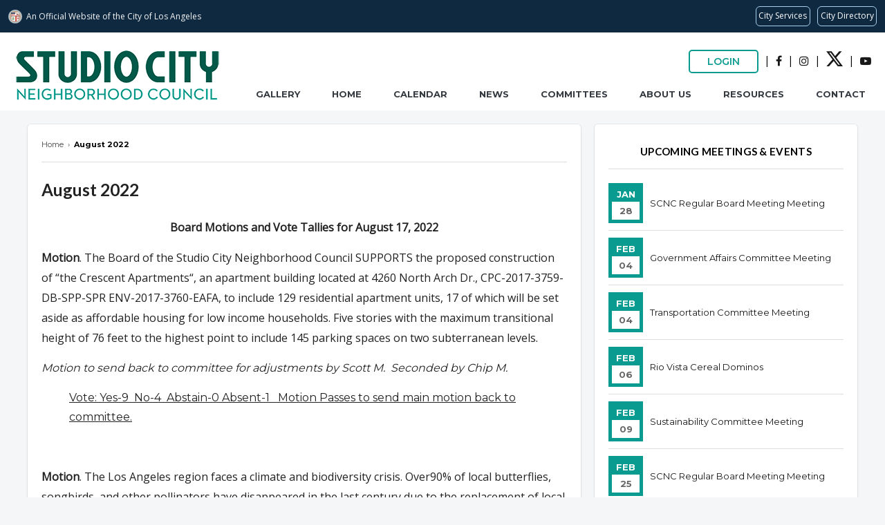

--- FILE ---
content_type: text/html; charset=UTF-8
request_url: https://www.studiocitync.org/page/viewMotion/16
body_size: 7756
content:
<!DOCTYPE html>
<html>
<head>
<title>Studio City Neighborhood Council</title>
<meta charset="UTF-8">
<meta http-equiv="X-UA-Compatible" content="IE=edge">
<meta name="description" content="Welcome to the Studio City Neighborhood Council. The 99 Councils of the Los Angeles Neighborhood Council system represent the most local form of city government, working directly with their communities to address problems and needs, and relaying this information to our representatives at City Council for action.">
<meta property="og:image" content="//councils.thewebcorner.com/assets/photos/15/og_image6266d9f2459cb.png">
<meta name="viewport" content="width=device-width, initial-scale=1.0">

<link rel="apple-touch-icon" sizes="180x180" href="/assets/photos/15/favicon/apple-touch-icon.png">
<link rel="icon" type="image/png" sizes="32x32" href="/assets/photos/15/favicon/favicon-32x32.png">
<link rel="icon" type="image/png" sizes="16x16" href="/assets/photos/15/favicon/favicon-16x16.png">
<link rel="manifest" href="/assets/photos/15/favicon/site.webmanifest">
<meta name="msapplication-TileColor" content="#da532c">
<meta name="theme-color" content="#ffffff">
<link rel="stylesheet" href="//cdnjs.cloudflare.com/ajax/libs/font-awesome/4.7.0/css/font-awesome.min.css">
<link rel="stylesheet" type="text/css" href="https://cdnjs.cloudflare.com/ajax/libs/semantic-ui/2.4.1/semantic.min.css">


<link rel="stylesheet" type="text/css" href="//councils.thewebcorner.com/resources/js/jslider/style.css" />
<link rel="stylesheet" type="text/css" href="//councils.thewebcorner.com/resources/css/pagination.css">
<link rel="stylesheet" type="text/css" href="//councils.thewebcorner.com/resources/js/fancybox/css/jquery.fancybox.min.css" media="screen" />
<link rel="stylesheet" type="text/css" href="//councils.thewebcorner.com/resources/css/twc.css?1769026532">
<link rel="stylesheet" type="text/css" href="/assets/css/custom.css?1769026532">

<script src="https://www.google.com/recaptcha/api.js" async defer></script>
<script>function onSubmit(token) { document.getElementById("form1").submit(); } </script>

<!-- JQUERY MAIN SRC -->
<script src="//ajax.googleapis.com/ajax/libs/jquery/1.11.1/jquery.min.js"></script>

<!-- USERWAY ACCESSIBILITY -->
<script>(function(d){var s = d.createElement("script");s.setAttribute("data-account", "l6qV2ktPXv");s.setAttribute("src", "https://cdn.userway.org/widget.js");(d.body || d.head).appendChild(s);})(document)</script><noscript>Please ensure Javascript is enabled for purposes of <a href="https://userway.org">website accessibility</a></noscript>

</head>
<body class="page">




<div id="wrap" class="window">

<div id="hdr-mob">
    <div class="icons">
        <div class="icons-bar">
            <div class="bar-wrap">
                <div class="bar topBar"></div>
                <div class="bar btmBar"></div>
            </div>
        </div>
        <div class="icons-logo">
            <a href="/" id="logo"><img src="/assets/photos/15/logo_file628fc36eee106.png" alt="south robertson nc"></a>
        </div>
        <div class="icons-extra">
            <a href="/calendar"><i class="fa fa-calendar"></i></a>
        </div>
    </div>

    <ul class="menu">
                <li class="menu-item">
            <a href="/page/gallery" target="">
                Gallery            </a>
                        <ul class="first">
                            </ul>
        </li>
                <li class="menu-item">
            <a href="https://www.studiocitync.org/" target="">
                Home            </a>
                        <ul class="first">
                            </ul>
        </li>
                <li class="menu-item">
            <a href="/calendar" target="">
                Calendar            </a>
                        <ul class="first">
                            </ul>
        </li>
                <li class="menu-item">
            <a href="https://www.studiocitync.org/page/news" target="_blank">
                News            </a>
                        <ul class="first">
                            </ul>
        </li>
                <li class="menu-item">
            <a href="/committees" target="">
                Committees            </a>
                        <ul class="first">
                            </ul>
        </li>
                <li class="menu-item">
            <a href="/page/viewPage/about-us" target="">
                About Us            </a>
            <span>+</span>            <ul class="first">
                                    <li>
                        <a href="https://www.studiocitync.org/page/board" target="_blank">
                            Board                        </a>
                                                <ul class="second flip">
                                                    </ul>
                    </li>
                                    <li>
                        <a href="/page/viewPage/what-is-a-neighborhood-council?" target="_blank">
                            What is a Neighborhood Council?                        </a>
                                                <ul class="second flip">
                                                    </ul>
                    </li>
                            </ul>
        </li>
                <li class="menu-item">
            <a href="/page/viewPage/resources" target="">
                Resources            </a>
            <span>+</span>            <ul class="first">
                                    <li>
                        <a href="/page/motions" target="">
                            Motions                        </a>
                                                <ul class="second flip">
                                                    </ul>
                    </li>
                            </ul>
        </li>
                <li class="menu-item">
            <a href="/page/contact" target="">
                Contact            </a>
                        <ul class="first">
                            </ul>
        </li>
                <li class="menu-item"><a href="https://councils.thewebcorner.com/" target="_blank">Login</a></li>
        <li class="menu-item contact">
            <p>
                <a href="tel:(818) 655-5400">(818) 655-5400</a>
            </p>
            <p>
                <a target="_blank" href="https://www.facebook.com/StudioCityNC"><i class="fa fa-facebook"></i></a>                <a target="_blank" href="https://www.instagram.com/studiocitycouncil/"><i class="fa fa-instagram"></i></a>                <a target="_blank" href="https://twitter.com/StudioCityNC"><svg xmlns="http://www.w3.org/2000/svg" fill="currentColor"  viewBox="0 0 16 16" height="24" width="24"> <path d="M12.6 0.75h2.454l-5.36 6.142L16 15.25h-4.937l-3.867-5.07-4.425 5.07H0.316l5.733-6.57L0 0.75h5.063l3.495 4.633L12.601 0.75Zm-0.86 13.028h1.36L4.323 2.145H2.865z"></path></svg></a>                                <a target="_blank" href="https://www.youtube.com/channel/UCaQgIKYKTAuCIza0LWk8PLQ"><i class="fa fa-youtube-play"></i></a>            </p>
        </li>
    </ul>
</div>


<div id="top">

<div id="hdr">
    <header class="hdr-box">
        <div class="left">
            <a href="/" id="logo"><img src="/assets/photos/15/logo_file628fc36eee106.png" alt="south robertson NC"></a>
        </div>
        <div class="right">
            <!-- GOOGLE TRANSLATE -->
			<!-- <div id="google_translate_element"></div> -->
            <ul class="right-top">
                <li><a href="https://councils.thewebcorner.com/" class="btn btn-clear" target="_blank">Login</a></li>
                <li>|</li>
                                    <li> <a target="_blank" href="https://www.facebook.com/StudioCityNC"><i class="fa fa-facebook"></i></a></li>
                                <li>|</li>
                                    <li> <a target="_blank" href="https://www.instagram.com/studiocitycouncil/"><i class="fa fa-instagram"></i></a></li>
                                <li>|</li>
                                    <li> <a target="_blank" href="https://twitter.com/StudioCityNC"><svg xmlns="http://www.w3.org/2000/svg" fill="currentColor"  viewBox="0 0 16 16" height="24" width="24"> <path d="M12.6 0.75h2.454l-5.36 6.142L16 15.25h-4.937l-3.867-5.07-4.425 5.07H0.316l5.733-6.57L0 0.75h5.063l3.495 4.633L12.601 0.75Zm-0.86 13.028h1.36L4.323 2.145H2.865z"></path></svg></a></li>
                                <li>|</li>
                                                    <li> <a target="_blank" href="https://www.youtube.com/channel/UCaQgIKYKTAuCIza0LWk8PLQ"><i class="fa fa-youtube-play"></i></a></li>
                            </ul>

            <ul id="topnav">
                                <li>
                    <a class="hvr" href="/page/gallery" target="">Gallery</a>
                    <ul class="first">
                                            </ul>
                </li>
                                <li>
                    <a class="hvr" href="https://www.studiocitync.org/" target="">Home</a>
                    <ul class="first">
                                            </ul>
                </li>
                                <li>
                    <a class="hvr" href="/calendar" target="">Calendar</a>
                    <ul class="first">
                                            </ul>
                </li>
                                <li>
                    <a class="hvr" href="https://www.studiocitync.org/page/news" target="_blank">News</a>
                    <ul class="first">
                                            </ul>
                </li>
                                <li>
                    <a class="hvr" href="/committees" target="">Committees</a>
                    <ul class="first">
                                            </ul>
                </li>
                                <li>
                    <a class="hvr" href="/page/viewPage/about-us" target="">About Us</a>
                    <ul class="first">
                        
                            <li>
                                <a href="https://www.studiocitync.org/page/board" target="_blank">Board</a>
                                <ul class="second flip">
                                                                    </ul>
                            </li>

                        
                            <li>
                                <a href="/page/viewPage/what-is-a-neighborhood-council?" target="_blank">What is a Neighborhood Council?</a>
                                <ul class="second flip">
                                                                    </ul>
                            </li>

                                            </ul>
                </li>
                                <li>
                    <a class="hvr" href="/page/viewPage/resources" target="">Resources</a>
                    <ul class="first">
                        
                            <li>
                                <a href="/page/motions" target="">Motions</a>
                                <ul class="second flip">
                                                                    </ul>
                            </li>

                                            </ul>
                </li>
                                <li>
                    <a class="hvr" href="/page/contact" target="">Contact</a>
                    <ul class="first">
                                            </ul>
                </li>
                            </ul>
        </div>
    </header>
</div>


<div class="fCon fRow">
  </div>

<script src="//navbar.lacity.org/global_nav.js"></script>
</div>

<div class="con">
<div class="bdy">
  <div class="fCon">
    <div class="left">
      <div class="box">
        <!--<?/*=!empty($this-site['site_name'])?$this->site['site_name']:HTTP_HOST*/?>-->
<div id="breadcrumbs" itemscope="" itemtype="http://schema.org/BreadcrumbList">
    <span itemprop="itemListElement" itemscope="" itemtype="http://schema.org/ListItem">
        <a itemprop="item" href="/"><span itemprop="name">Home</span></a>
        <meta itemprop="position" content="1">
    </span>
    <span>&nbsp;&rsaquo;&nbsp;</span>
    
    <span itemprop="itemListElement" itemscope="" itemtype="http://schema.org/ListItem">
        <a itemprop="item" href="/page/viewMotion/">
            <span itemprop="name">August 2022</span></a>
        <meta itemprop="position" content="2">
    </span>

    </div>        <h1>August 2022</h1>
        <p><p style="text-align: center;"><strong style="font-family: -apple-system, BlinkMacSystemFont, 'Segoe UI', Roboto, Oxygen, Ubuntu, Cantarell, 'Open Sans', 'Helvetica Neue', sans-serif;">Board Motions and Vote Tallies for August 17, 2022</strong></p>
<p><strong style="font-family: -apple-system, BlinkMacSystemFont, 'Segoe UI', Roboto, Oxygen, Ubuntu, Cantarell, 'Open Sans', 'Helvetica Neue', sans-serif;">Motion</strong><span style="font-family: -apple-system, BlinkMacSystemFont, 'Segoe UI', Roboto, Oxygen, Ubuntu, Cantarell, 'Open Sans', 'Helvetica Neue', sans-serif;">. The Board of the Studio City Neighborhood Council SUPPORTS the proposed construction of &ldquo;the Crescent Apartments&ldquo;, an apartment building located at 4260 North Arch Dr., CPC-2017-3759-DB-SPP-SPR ENV-2017-3760-EAFA, to include 129 residential apartment units, 17 of which will be set aside as affordable housing for low income households. Five stories with the maximum transitional height of 76 feet to the highest point to include 145 parking spaces on two subterranean levels.</span></p>
<div class="page" title="Page 2">
<div class="section">
<div class="layoutArea">
<div class="column">
<p><em>Motion to send back to committee for adjustments by Scott M.&nbsp; Seconded by Chip M.</em></p>
<p style="padding-left: 40px;"><span style="text-decoration: underline;">Vote: Yes-9&nbsp; No-4&nbsp; Abstain-0 Absent-1&nbsp; &nbsp;Motion Passes to send main motion back to committee.</span></p>
<p style="padding-left: 40px;">&nbsp;</p>
<p><strong style="font-family: -apple-system, BlinkMacSystemFont, 'Segoe UI', Roboto, Oxygen, Ubuntu, Cantarell, 'Open Sans', 'Helvetica Neue', sans-serif;">Motion</strong><span style="font-family: -apple-system, BlinkMacSystemFont, 'Segoe UI', Roboto, Oxygen, Ubuntu, Cantarell, 'Open Sans', 'Helvetica Neue', sans-serif;">. The Los Angeles region faces a climate and biodiversity crisis. Over90% of local butterflies, songbirds, and other pollinators have disappeared in the last century due to the replacement of local flora with non-native plant and tree species. Native landscape plants and trees can thrive in our urban environment and furnish all the benefits non-native trees can offer in terms of canopy shade to offset the heat island effect, beauty, and shade for humans, while providing the only path to sustainability for biodiversity, water and energy savings, and elimination of soil amendment runoff pollution. Therefore, the Studio City Neighborhood Council appeals to the City of Los Angeles, all applicable government agencies, public-private partnerships, and private parties planting in public space to discontinue the practice of planting non-native landscaping plants and trees except in situations where plants and trees are designed to produce food for human consumption or provide a designated recreational playing field, and henceforth these same parties otherwise only plant 100% California native landscaping plants and trees within the City of Los Angeles and specifically within the stakeholder boundaries of the Studio City Neighborhood Council.&nbsp;</span></p>
<div class="page" title="Page 2">
<div class="section">
<div class="layoutArea">
<div class="column">
<p style="padding-left: 40px;"><span style="text-decoration: underline;">Vote: Yes-7&nbsp; No-6&nbsp; Abstain-0 Absent-1&nbsp; &nbsp; &nbsp;Motion Passes.</span></p>
<p style="padding-left: 40px;">&nbsp;</p>
<p><strong style="font-family: -apple-system, BlinkMacSystemFont, 'Segoe UI', Roboto, Oxygen, Ubuntu, Cantarell, 'Open Sans', 'Helvetica Neue', sans-serif;">Motion.</strong><span style="font-family: -apple-system, BlinkMacSystemFont, 'Segoe UI', Roboto, Oxygen, Ubuntu, Cantarell, 'Open Sans', 'Helvetica Neue', sans-serif;"> The Board of the Studio City Neighborhood Council (SCNC)approves the budget not to exceed $2,000.00 for &ldquo;Movies in the park /Hispanic-Latino Heritage Month&rdquo; on September 10, 2022.</span></p>
<div class="page" title="Page 2">
<div class="section">
<div class="layoutArea">
<div class="column">
<p style="padding-left: 40px;"><span style="text-decoration: underline;">Vote: Yes-12&nbsp; No-0&nbsp; Abstain-0 Absent-1&nbsp; &nbsp; &nbsp; Motion Passes.</span></p>
<p style="padding-left: 40px;">&nbsp;</p>
<p><strong style="font-family: -apple-system, BlinkMacSystemFont, 'Segoe UI', Roboto, Oxygen, Ubuntu, Cantarell, 'Open Sans', 'Helvetica Neue', sans-serif;">Motion.</strong><span style="font-family: -apple-system, BlinkMacSystemFont, 'Segoe UI', Roboto, Oxygen, Ubuntu, Cantarell, 'Open Sans', 'Helvetica Neue', sans-serif;"> The Board of the Studio City Neighborhood Council (SCNC)</span><span style="font-family: -apple-system, BlinkMacSystemFont, 'Segoe UI', Roboto, Oxygen, Ubuntu, Cantarell, 'Open Sans', 'Helvetica Neue', sans-serif;">approves the budget for up to $5,500.00 for LUMINARIA 2022 on December 4th, 2022</span></p>
<div class="page" title="Page 2">
<div class="section">
<div class="layoutArea">
<div class="column">
<p style="padding-left: 40px;"><span style="text-decoration: underline;">Vote: Yes-11&nbsp; No-1&nbsp; Abstain-0 Absent-1&nbsp; &nbsp;Ineligible_1&nbsp; &nbsp; &nbsp;Motion Passes.</span></p>
<p style="padding-left: 40px;">&nbsp;</p>
<div class="page" title="Page 3">
<div class="section">
<div class="layoutArea">
<div class="column">
<p><strong>Motion</strong>. The Board of The Studio City Neighborhood Council approves theclarification of our initial support of Council File 21-0470, by Board vote on April 15, 2021.This motion approved by the Studio City Neighborhood Council is clearly in support of the original application and findings of the Historical Cultural Commission. After which, revised findings by the PLUM Committee were approved by the City Council that substantively altered the original application and original findings. As such, the record indicating that the Studio City Neighborhood Council being &ldquo;For&rdquo; the council file as adopted is incorrect. We are putting forth this motion to clarify our position, as well as notifying CD2 (the location of the property at the time of the vote) and CD4 (where the property is now located due to redistricting) of our position.</p>
<p>Motion to send back to Committee by Randy F.&nbsp; Seconded by Kim C.</p>
<p style="padding-left: 40px;"><span style="text-decoration: underline;">Vote: Yes-4&nbsp; &nbsp;No-9&nbsp; Abstain-0&nbsp; Absent-1&nbsp; &nbsp; &nbsp; &nbsp; Motion to send back to committee fails.</span></p>
<p style="padding-left: 40px;"><span style="text-decoration: underline;">Vote: Yes-10&nbsp; No-0&nbsp; Abstain-3&nbsp; Absent-1&nbsp; &nbsp; &nbsp; &nbsp; Main Motion Passes.</span></p>
<p style="padding-left: 40px;">&nbsp;</p>
<div class="page" title="Page 3">
<div class="section">
<div class="layoutArea">
<div class="column">
<p><strong>Motion</strong>. The Board of the Studio City Neighborhood Council (SCNC) supportsCouncil File 22-0799 (DeLeon/Blumenfield) which directs the Chief Legislative Analyst, LA Housing Dept. and other departments to evaluate homelessness prevention programs operated by the city, county and LAHSA to identify which are most effective and deserving of expansion.Such programs include Solid Ground Program though FamilySource Centers, Eviction Defense Program, Covid-19 Renter Protections, LA County Homelessness Prevention Unit and LA Homeless Services Authority &ldquo;Problem Solving&rdquo; prevention programs.</p>
<p style="padding-left: 40px;"><span style="text-decoration: underline;">Vote: Yes-13&nbsp; No-0&nbsp; Abstain-0&nbsp; Absent-1&nbsp; &nbsp; &nbsp; &nbsp; Motion Passes.</span></p>
<p style="padding-left: 40px;">&nbsp;</p>
</div>
</div>
</div>
</div>
<div class="page" title="Page 3">
<div class="section">
<div class="layoutArea">
<div class="column">
<p><strong>Motion</strong>.The Board of the Studio City Neighborhood Council (SCNC)supports Council File 22-0628 (O&rsquo;Farrell/Martinez) which requests LAHomeless Services Authority to report on their food distribution programs <span style="font-family: -apple-system, BlinkMacSystemFont, 'Segoe UI', Roboto, Oxygen, Ubuntu, Cantarell, 'Open Sans', 'Helvetica Neue', sans-serif;">that serve people experiencing homeless and the ways in which it can mitigate any future food waste. This motion is in reaction to a CBS2 Investigation which followed LAHSA workers for months and discovered some teams throwing boxes of food meant for distribution to homeless persons in the trash.</span></p>
<p style="padding-left: 40px;"><span style="font-family: -apple-system, BlinkMacSystemFont, 'Segoe UI', Roboto, Oxygen, Ubuntu, Cantarell, 'Open Sans', 'Helvetica Neue', sans-serif;"><span style="text-decoration: underline;">Vote: Yes-13&nbsp; No-0&nbsp; Abstain-0&nbsp; Absent-1&nbsp; &nbsp; &nbsp; &nbsp; Motion Passes.</span></span></p>
<p style="padding-left: 40px;">&nbsp;</p>
</div>
</div>
</div>
</div>
</div>
</div>
</div>
</div>
</div>
</div>
</div>
</div>
</div>
</div>
</div>
</div>
<div class="page" title="Page 4">
<div class="section">
<div class="layoutArea">
<div class="column">
<p><strong>Motion</strong>. The Board of the Studio City Neighborhood Council (SCNC) supports Council File 22-0600-S24 which is a Budget recommendation thatinstructs Los Angeles Homeless Services Authority (LAHSA) to report to the Homelessness and Poverty Committee on performance metrics related to Homeless Engagement Teams, including the number of FULL TIME AND PART TIME individuals in each team, number of individuals engaged by the teams, and number of PERMANENT placements made by the teams.</p>
<p style="padding-left: 40px;"><span style="font-family: -apple-system, BlinkMacSystemFont, 'Segoe UI', Roboto, Oxygen, Ubuntu, Cantarell, 'Open Sans', 'Helvetica Neue', sans-serif;"><span style="text-decoration: underline;">Vote: Yes-13&nbsp; No-0&nbsp; Abstain-0&nbsp; Absent-1&nbsp; &nbsp; &nbsp; &nbsp; Motion Passes.</span></span></p>
<p style="padding-left: 40px;">&nbsp;</p>
<div class="page" title="Page 4">
<div class="section">
<div class="layoutArea">
<div class="column">
<p><strong>Motion</strong>. The Board of the Studio City Neighborhood Council (SCNC) supports Council File 20-1376-S3 (Buscaino/Lee) which amends LAMC 41.18 AND 56.11 to prohibit sitting, lying,sleeping, and storing personal property within 500 feet of a library.</p>
<p style="padding-left: 40px;"><span style="font-family: -apple-system, BlinkMacSystemFont, 'Segoe UI', Roboto, Oxygen, Ubuntu, Cantarell, 'Open Sans', 'Helvetica Neue', sans-serif;"><span style="text-decoration: underline;">Vote: Yes-12&nbsp; No-0&nbsp; Abstain-1&nbsp; Absent-1&nbsp; &nbsp; &nbsp; &nbsp; Motion Passes.</span></span></p>
<p style="padding-left: 40px;">&nbsp;</p>
</div>
</div>
</div>
</div>
</div>
</div>
</div>
</div>
<p><strong>&nbsp;</strong><span style="font-family: -apple-system, BlinkMacSystemFont, 'Segoe UI', Roboto, Oxygen, Ubuntu, Cantarell, 'Open Sans', 'Helvetica Neue', sans-serif;"><strong>Motion.</strong> The Studio City Neighborhood Council formally</span><span style="font-family: -apple-system, BlinkMacSystemFont, 'Segoe UI', Roboto, Oxygen, Ubuntu, Cantarell, 'Open Sans', 'Helvetica Neue', sans-serif;">requests that the LADWP provide 24-hour security at their substation at the corner of Arch Dr and Ventura Blvd. Unhoused individuals have been removing trash from the cans at the adjacent bus bench &amp; spreading it over the LADWP grounds and public walkway, breaking &amp; spreading shards of glass, vandalizing the wall and planters parallel to Ventura Blvd, engaging in drug use (heroine, marijuana, etc) and sexual activity, harassing individuals who are utilizing the car-charging station and now camping out on the grounds in cardboard shelters. While LADWP periodically sends maintenance to clean the area, they are unable to dissuade the revolving group of individuals who are now sleeping on the property. This has become a constant nuisance, a health-and-safety issue and has created a slum-aesthetic for the entire neighborhood. The area promotes more criminal activity and invites more unhoused individuals to the property &amp; neighborhood, many of whom exhibit mental health issues and have episodes either on-property or in the adjacent public right-of-way. The amount of activity is increasing </span><span style="font-family: -apple-system, BlinkMacSystemFont, 'Segoe UI', Roboto, Oxygen, Ubuntu, Cantarell, 'Open Sans', 'Helvetica Neue', sans-serif;">exponentially. We ask the LADWP to provide 24-hour security until such time as the habitual illegal use of the property no longer occurs. We further request the LAPD, LAHSA and elected officials to provide the appropriate resources to assist in alleviating the situation.</span></p>
<p style="padding-left: 40px;"><span style="font-family: -apple-system, BlinkMacSystemFont, 'Segoe UI', Roboto, Oxygen, Ubuntu, Cantarell, 'Open Sans', 'Helvetica Neue', sans-serif;"><span style="text-decoration: underline;">Vote: Yes-12&nbsp; No-1&nbsp; Abstain-0&nbsp; Absent-1&nbsp; &nbsp; &nbsp; &nbsp; Motion Passes.</span></span></p>
<p style="padding-left: 40px;">&nbsp;</p>
<div class="page" title="Page 11">
<div class="section">
<div class="layoutArea">
<div class="column">
<p><strong>Motion</strong>. The Board of the Studio City Neighborhood Council (SCNC) opposes Council File 22-1200-S43, Mayor Eric Garcetti&rsquo;s appointment of Jennifer Valdivia to the Board of Neighborhood Commissioners (BONC) as a replacement for resigning Commissioner Quyen Vo-Ramirez for the term ending June 30, 2027. The SCNC has a number of concerns about this important appointment, which is not going to be vetted by a City Council<br />committee. First, Ms. Valdivia has no experience in the Neighborhood Council (NC) system. She was neither a member of an NC committee nor an elected Board member. Experience with the NC system is extremely important, particularly when BONC issues controversial policies such as the Code of Conduct that affect all NCs. Five out of the seven recent BONC commissioners have been former or current NC Board members, which gives them valuable insights that Ms. Valdivia does not possess. Second, she has limited work experience (7 years) other than as a political operative, primarily for the mayor and a LAUSD School Board Member. She has limited private sector and community experience. Finally, Ms. Valdivia omitted from her City Council-submitted résumé her involvement with Aristos Strategies LLC, a lobbying firm founded by her father. She worked there as chief operating officer for nine months, according to her Linkedin page. At a time when DONE is trying to curb the impact and influence of our community-based Neighborhood Council system, we need a commissioner who will be an experienced and supportive voice for stakeholders and NCs, not a rubber-stamp for DONE bureaucrats, city-hall lobbyists, and contractors. BONC and our Neighborhood Councils deserve better.</p>
<p style="padding-left: 40px;"><span style="font-family: -apple-system, BlinkMacSystemFont, 'Segoe UI', Roboto, Oxygen, Ubuntu, Cantarell, 'Open Sans', 'Helvetica Neue', sans-serif;"><span style="text-decoration: underline;">Vote: Yes-11&nbsp; No-0&nbsp; Abstain-2&nbsp; Absent-1&nbsp; &nbsp; &nbsp; &nbsp; Motion Passes.</span></span></p>
<p>&nbsp;</p>
<p>&nbsp;</p>
</div>
</div>
</div>
</div>
</div>
</div>
</div>
</div>
</div>
</div>
</div>
</div></h1>
              </div>
    </div>

    <div class="right">
      <div class="box black upcoming">
	<h4 class="center">Upcoming Meetings & Events</h4>
	<ul>
				<li>
			<span
				>Jan<i>28</i></span
			>
			<a href="/committees/viewCommittee/366"> SCNC Regular Board Meeting Meeting</a>
		</li>
				<li>
			<span
				>Feb<i>04</i></span
			>
			<a href="/committees/viewCommittee/360"> Government Affairs Committee Meeting</a>
		</li>
				<li>
			<span
				>Feb<i>04</i></span
			>
			<a href="/committees/viewCommittee/365"> Transportation Committee Meeting</a>
		</li>
				<li>
			<span
				>Feb<i>06</i></span
			>
			<a href="/calendar/index/2026-02/1855"> Rio Vista Cereal Dominos</a>
		</li>
				<li>
			<span
				>Feb<i>09</i></span
			>
			<a href="/committees/viewCommittee/363"> Sustainability Committee Meeting</a>
		</li>
				<li>
			<span
				>Feb<i>25</i></span
			>
			<a href="/committees/viewCommittee/366"> SCNC Regular Board Meeting Meeting</a>
		</li>
			</ul>
</div>
<div class="box black">
    <h4 class="center">Follow Us Online</h4>
	<a target="_blank" href="https://www.facebook.com/StudioCityNC"><i class="fa fa-facebook"></i></a>	<a target="_blank" href="https://www.instagram.com/studiocitycouncil/"><i class="fa fa-instagram"></i></a>	<a target="_blank" href="https://twitter.com/StudioCityNC"><svg xmlns="http://www.w3.org/2000/svg" fill="currentColor"  viewBox="0 0 16 16" height="24" width="24"> <path d="M12.6 0.75h2.454l-5.36 6.142L16 15.25h-4.937l-3.867-5.07-4.425 5.07H0.316l5.733-6.57L0 0.75h5.063l3.495 4.633L12.601 0.75Zm-0.86 13.028h1.36L4.323 2.145H2.865z"></path></svg></a>		<a target="_blank" href="https://www.youtube.com/channel/UCaQgIKYKTAuCIza0LWk8PLQ"><i class="fa fa-youtube-play"></i></a>	
</div><a href="/calendar" target="" class="box"><img src="/assets/documents/15/sidebar6261b5ede2f2b.jpg" alt="calendar-edit-colorchange"><h4>Calendar</h4><p>Keep up-to-date with the Studio City Neighborhood Council and Local events.</p></a><a href="/page/viewPage/area-boundaries-and-map" target="" class="box"><img src="/assets/documents/15/sidebar6261965d5f0b0.jpg" alt="boundries"><h4>Area Boundaries and Map</h4><p>View our neighborhood council boundaries for which we deal with.</p></a>    </div>
  </div>
</div>
</div>
</div>

<div class="custom-footer">
    <div class="footer-box">
        <div class="footer-logo">
            <a href="/index" id="logo"><img src="/assets/photos/15/dark_logo_file628fc34d9703b.png"></a>
        </div>
        <ul class='footer-list footer-list-1'>
            <li><a href="/">Home</a></li>
            <li><a href="/calendar">Calendar</a></li>
            <li><a href="/page/viewPage/about-us">About</a></li>
            <li><a href="/committees">Committees</a></li>
            <li><a href="/page/viewPage/resources">Resources</a></li>
            <li><a href="/page/contact">Contact</a></li>
        </ul>
        <ul class="footer-list">
            <li><a href="/page/viewPage/accessibility">Accessibility</a></li>
            <li><a href="/page/viewPage/privacy-policy">Privacy Policy</a></li>
        </ul>
        <ul class="footer-list">
            <li><a href="https://www.thewebcorner.com/" target="_blank">Web Design by The Web Corner</a></li>
        </ul>
    </div>
</div>


<div id="dim" class="close"></div>
<div class="pop" id="trash">
    <form action="">
        <p>
            Are you sure you want to remove this?
        </p>
        <input type="hidden" name="whichrow">
        <input type="submit" class="btn red" value="Yes">
        <button type="button" class="btn gray close">No</button>
    </form>
</div>
<div class="pop" id="emailfwd">
    <form action="" class="form">
        <p>
            Please enter the email address you would like to send this to
        </p>
        <div>
            <input type='text' placeholder="Email" name="email">
            <input type="submit" class="btn red" value="Send Now">
        </div>
    </form>
</div>

<div class="pop" id="popCal">

</div>


<!-- Wow Slider -->
<script type="text/javascript" src="//councils.thewebcorner.com/resources/js/jslider/jquery.js"></script>
<script type="text/javascript" src="//councils.thewebcorner.com/resources/js/jslider/wowslider.js"></script>
<script type="text/javascript" src="//councils.thewebcorner.com/resources/js/jslider/script.js"></script>

<!-- Pagination -->
<script type="text/javascript" src="//councils.thewebcorner.com/resources/js/pagination.js?1769026532"></script>

<!-- fancy box -->
<script type="text/javascript" src="//councils.thewebcorner.com/resources/js/fancybox/js/jquery.fancybox.min.js"></script>

<!-- TWC.JS -->
<script type="text/javascript" src="//councils.thewebcorner.com/resources/js/twc_ajax.js"></script>
<script type="text/javascript" src="//councils.thewebcorner.com/resources/js/twc.js"></script>

<!-- CUSTOM JS -->
<script type="text/javascript" src="/assets/js/custom.js?1769026532"></script>


<script defer src="https://static.cloudflareinsights.com/beacon.min.js/vcd15cbe7772f49c399c6a5babf22c1241717689176015" integrity="sha512-ZpsOmlRQV6y907TI0dKBHq9Md29nnaEIPlkf84rnaERnq6zvWvPUqr2ft8M1aS28oN72PdrCzSjY4U6VaAw1EQ==" data-cf-beacon='{"version":"2024.11.0","token":"f72e55d78e044ac5aaf7543b746ebcee","r":1,"server_timing":{"name":{"cfCacheStatus":true,"cfEdge":true,"cfExtPri":true,"cfL4":true,"cfOrigin":true,"cfSpeedBrain":true},"location_startswith":null}}' crossorigin="anonymous"></script>
</body>

</html>

--- FILE ---
content_type: text/css
request_url: https://www.studiocitync.org/assets/css/custom.css?1769026532
body_size: 1216
content:
:root {
	--web-primary: #099b8f;
	--blue: #007bff;
	--indigo: #6610f2;
	--purple: #6f42c1;
	--pink: #e83e8c;
	--red: #dc3545;
	--orange: #fd7e14;
	--yellow: #ffc107;
	--green: #28a745;
	--teal: #20c997;
	--cyan: #17a2b8;
	--white: #fff;
	--gray: #6c757d;
	--gray-dark: #343a40;
	--primary: #007bff;
	--secondary: #6c757d;
	--success: #28a745;
	--info: #3b99e0;
	--warning: #ffc107;
	--danger: #dc3545;
	--light: #f8f9fa;
	--dark: #343a40;
}

form.form input[type="submit"] {
	background: var(--web-primary);
}

a {
	word-break: break-word;
	text-decoration: none;
}

a:hover {
	text-decoration: none;
}

.bdy {
	width: 100%;
	max-width: 1200px;
}

#hdr {
	background: #fff;
	padding: 10px 20px;
}

#hdr .hdr-box {
	display: flex;
	justify-content: center;
	align-items: center;
	width: 100%;
	max-width: 1300px;
	margin: 0 auto;
}

.transparent-bg {
	position: absolute;
	width: 100%;
	z-index: 10;
}

#hdr-mob.opened {
	background-color: #c7c7c7;
}

#hdr-mob ul.menu li.menu-item {
	border-bottom: 1px solid #000;
}

#hdr-mob ul.menu li.menu-item a {
	color: #000;
}

/*  */
#hdr .right {
	width: calc(100% - 500px);
	display: flex;
	flex-direction: column;
	align-items: flex-end;
	justify-content: space-between;
}

#hdr .right li {
	margin-left: 30px;
	text-transform: uppercase;
	white-space: nowrap;
	list-style: none;
}

#hdr .right li a.btn-clear {
	padding: 0px 25px;
	color: var(--web-primary);
	border-color: var(--web-primary);
	font-weight: 600;
	line-height: 30px;
}

.btn-green {
	background: var(--green) !important;
	color: #fff;
}

.btn-web-primary {
	color: #fff;
	background: #00513f;
	border: 1px solid #00513f;
}
.btn-white-underline {
	background: white;
	border: 1px solid transparent;
	border-bottom: 1px solid #fff;
	border-radius: 0;
}

#hdr .right #topnav li {
	padding-bottom: 10px;
}

#hdr .right #topnav li a {
	line-height: unset;
	color: #000;
	font-weight: 700;
	text-decoration: none;
}

#hdr .right #topnav li ul {
	background: #22520b;
	box-shadow: none;
}

#hdr .right #topnav li ul a:hover {
	opacity: 0.8;
}



/* COMMITTEES */
.comm-box ul {
	list-style: none;
	padding: 0;
}

.comm-box ul a {
	text-decoration: none;
	width: 100%;
	display: block;
	padding: 15px 20px;
	border-bottom: 1px solid #eee;
}

.comm-box .comm-link {
	display: flex;
	justify-content: space-between;
	align-items: center;
	color: #181818;
	opacity: 0.7;
	transition: 0.6s;
}

.comm-box .comm-link:hover {
	opacity: 1;
	color: var(--web-primary);
	background: #eee;
	text-decoration: none;
}

#hdr {
	background: #fff;
	padding: 10px 20px;
	padding-bottom: 0;
}

#hdr .hdr-box {
	display: flex;
	justify-content: center;

	width: 100%;
	max-width: 1300px;
	margin: 0 auto;
}

.transparent-bg {
	position: absolute;
	width: 100%;
	z-index: 10;
}

#hdr .left {
	width: 300px;
}

#hdr .left img {
	max-height: unset;
	width: 300px;
}

#hdr .right {
	width: calc(100% - 300px);

	display: flex;
	flex-direction: column;
	align-items: flex-end;
	justify-content: space-between;
}

#hdr .right li {
	margin-left: 30px;
	text-transform: uppercase;
	white-space: nowrap;
	list-style: none;
}

#hdr .right li a.btn-clear {
	padding: 0px 25px;
	color: var(--web-primary);
	border-color: var(--web-primary);
	font-weight: 600;
	line-height: 30px;
}

#hdr .right #topnav li {
	padding-bottom: 10px;
}

#hdr .right #topnav li a {
	line-height: unset;
}

#hdr .right-text p {
	text-transform: capitalize;
	font-size: 14px;
	color: var(--web-primary);
	font-weight: 700;
}

#hdr .right #topnav li ul {
	background: rgba(0, 0, 0, 0.6);
	box-shadow: none;
	top: 38px;
}

#hdr .right #topnav li a {
	color: var(--dark);
	font-weight: 700;
}

#hdr .right #topnav li a:hover {
	color: var(--web-primary);
}

#hdr .right #topnav li ul li a {
	background: #f7f7f7;
}

.hvr:hover:before,
.hvr:focus:before,
.hvr:active:before {
	left: 0;
	right: 0;
	background: var(--web-primary);
}

#hdr .right-top {
	display: flex;
	align-items: center;
}

#hdr .right li {
	margin-left: 0;
	color: #000;
}

#hdr .right li a {
	text-decoration: none;
}

#hdr .right li a:hover {
	color: var(--web-primary);
}

#hdr .right .right-top li:not(:last-child) {
	margin-right: 10px;
}

/*! INDEX  */
#welcome {
	color: #fff;
	text-align: center;
	padding: 35px 16px;
	background: var(--web-primary);
}
#welcome h1 {
	font-size: 37px;
}
#welcome .links {
	margin: 16px 0;
	display: flex;
	align-items: center;
	justify-content: center;
}
#welcome .links .btn {
	color: #099b8f;
	font-weight: 700;
}
#welcome .links .btn:not(:first-child) {
	margin-left: 32px;
}

@media (max-width: 500px) {
	#welcome .links {
		flex-direction: column;
	}
	#welcome .links .btn {
		width: 100%;
	}
	#welcome .links .btn:not(:first-child) {
		margin-left: 0px;
		margin-top: 16px;
	}
}

/*! FOOTER */
.custom-footer {
	padding: 30px 20px;
	background: #00403a;
}

.footer-box {
	text-align: center;
}

.footer-logo img {
	max-width: 200px;
}

.footer-list {
	list-style: none;
	margin: 0;
	padding: 0;
	display: flex;
	justify-content: center;
	align-items: center;
}

.footer-list:not(:last-child) {
	margin-bottom: 16px;
}

.footer-list li:not(:last-child) {
	margin-right: 16px;
}

.footer-list a,
.footer-box p {
	font-size: 16px;
	color: #fff;
	text-decoration: none;
}


/*! UPCOMING  */
.upcoming li span {
	background: var(--web-primary);
}

@media (max-width: 1200px) {
	#hdr-mob {
		background: #fff;
		display: block;
	}

	#hdr {
		display: none;
	}

	#hdr-mob a {
		color: var(--dark);
	}

	#hdr-mob .icons .icons-bar .bar-wrap .bar {
		background: var(--dark);
	}
}

@media (max-width: 768px) {
	.bdy {
		width: calc(100% - 20px);
	}

	
}

@media (max-width: 480px) {
	.footer-list-1 {
		flex-direction: column;
	}
	.footer-list-1 li:not(:last-child) {
		margin-right: 0px;
	}
	.footer-list-1 li {
		margin-top: 10px;
	}
}

--- FILE ---
content_type: application/javascript
request_url: https://councils.thewebcorner.com/resources/js/jslider/script.js
body_size: 1068
content:
function ws_basic_linear(j,g,a){var c=jQuery,f=c(this),e=a.find(".ws_list"),i=c("<div>").addClass("ws_effect ws_basic_linear").css({position:"absolute",top:0,left:0,width:"100%",height:"100%",overflow:"hidden"}).appendTo(a),b=c("<div>").css({position:"absolute",display:"none","z-index":2,width:"200%",height:"100%",transform:"translate3d(0,0,0)"}).appendTo(i),h=c("<div>").css({position:"absolute",left:"auto",top:"auto",width:"50%",height:"100%",overflow:"hidden"}),d=h.clone();b.append(h,d),this.go=function(k,n,m){b.stop(1,1),m=null==m?!!((k-n+1)%g.length)^j.revers?"left":"right":m?"left":"right";var o=c(g[n]),l={width:o.width()||j.width,height:o.height()||j.height};o.clone().css(l).appendTo(h).css(m,0),c(g[k]).clone().css(l).appendTo(d).show(),"right"==m?(h.css("left","50%"),d.css("left",0)):(h.css("left",0),d.css("left","50%"));var q={},p={};q[m]=0,p[m]=-a.width(),j.support.transform&&("right"==m&&(q.left=q.right,p.left=-p.right),q={translate:[q.left,0,0]},p={translate:[p.left,0,0]}),e.hide(),wowAnimate(b.css({left:"auto",right:"auto",top:0}).css(m,0).show(),q,p,j.duration,"easeInOutExpo",(function(){f.trigger("effectEnd"),b.hide().find("div").html("")}))}}

--- FILE ---
content_type: application/javascript
request_url: https://councils.thewebcorner.com/resources/js/twc_ajax.js
body_size: 16487
content:
//! JS VIEWSITE

var d = new Date();
var chosen_dates = [];
var confirm_dates = [];
var custom_dates = [];
var tentative_dates = [];
var hold_dates = "";

$(function () {
	$("#searchContacts").keyup(function () {
		fetchMatchingContacts($(this).val());
	});
});

function fetchMatchingContacts(search = "") {
	$.ajax({
		type: "POST",
		url: "/ws/searchContact",
		data: {
			search: search,
		},
		dataType: "JSON",
		success: function (data) {
			var html =
				'<table class="table lright">\
                            <thead>\
                                <tr>\
                                    <th>#</th>\
                                    <th>Client Name</th>\
                                    <th></th>\
                                    <th></th>\
                                </tr>\
                            </thead>\
                            <tbody class="ui-sortable"></tbody>';
			$.each(data, function (k, v) {
				html +=
					"<tr>\
                            <td>#</td>\
                            <td>" +
					v.first_name +
					" " +
					v.last_name +
					'</td>\
                            <td>\
                                <div class="icheck-peterriver">\
                                    <input type="radio" name="mc_type" id="side_defendant' +
					v.contact_id +
					'" value="Defendant" checked>\
                                    <label for="side_defendant' +
					v.contact_id +
					'">Defendant</label>\
                                </div>\
                                <div class="icheck-peterriver">\
                                    <input type="radio" name="mc_type" id="side_plaintiff' +
					v.contact_id +
					'" value="Plaintiff">\
                                    <label for="side_plaintiff' +
					v.contact_id +
					'">Plaintiff</label>\
                                </div>\
                                <div class="icheck-peterriver">\
                                    <input type="radio" name="mc_type" id="side_pending' +
					v.contact_id +
					'" value="Pending">\
                                    <label for="side_pending' +
					v.contact_id +
					'">Pending</label>\
                                </div>\
                            </td>\
                            <td><span class="fa-btn contact-add" contact_id=' +
					v.contact_id +
					' onclick="addContact(this)">Select</span></td>\
                        </tr>';
			});

			html += "</table>";

			$("#search_results").html(html);
		},
	});
}

function addNewContact(element) {
	var wrapper = element.closest("#contact-new");
	var mc_type = $(wrapper).find("[name=mc_type]:checked").val();
	var first_name = $(wrapper).find("[name=first_name]").val();
	var last_name = $(wrapper).find("[name=last_name]").val();
	var firm = $(wrapper).find("[name=firm]").val();
	var phone = $(wrapper).find("[name=phone]").val();
	var email = $(wrapper).find("[name=email]").val();

	var request_id = $("[name=request_id]").val();

	$.ajax({
		type: "POST",
		url: "/ws/addNewAgendaRequestContact/" + request_id,
		data: {
			mc_type: mc_type,
			first_name: first_name,
			last_name: last_name,
			firm: firm,
			phone: phone,
			email: email,
		},
		dataType: "JSON",
		success: function (data) {},
	});

	$(document).ajaxComplete(function () {
		$(wrapper).hide();
		fetchAgendaRequestContact();
	});
}

function addContact(element) {
	var tr = element.closest("tr");
	var mc_type = $(tr).find("[name=mc_type]:checked").val();
	var contact_id = $(element).attr("contact_id");
	var request_id = $("[name=request_id]").val();

	$.ajax({
		type: "POST",
		url: "/ws/addAgendaRequestContact/" + request_id,
		data: {
			mc_type: mc_type,
			contact_id: contact_id,
		},
		dataType: "JSON",
		success: function (data) {},
	}).complete(function () {
		fetchAgendaRequestContact();
		$("#search_results").html("");
	});
}

function updateMcType(mc_type, contact_id) {
	var request_id = $("[name=request_id]").val();

	$.ajax({
		type: "POST",
		url: "/ws/addAgendaRequestContact/" + request_id,
		data: {
			mc_type: mc_type,
			contact_id: contact_id,
		},
		dataType: "JSON",
		success: function (data) {},
	}).complete(function () {
		fetchAgendaRequestContact();
	});
}

function fetchAgendaRequestContact() {
	var request_id = $("[name=request_id]").val();

	$.ajax({
		type: "POST",
		url: "/ws/fetchAgendaRequestContact/" + request_id,
		data: {},
		dataType: "JSON",
		success: function (data) {
			var html = "";

			$.each(data, function (k, v) {
				html += '<tr class="ui-sortable-handle">\
                            <td></td><td>' + v.first_name + " " + v.last_name + "</td>\
                            <td>";
				html += '<div class="icheck-peterriver">';
				html +=
					'<input type="radio" id="side_defendant' + v.contact_id + '" ' + (v.mc_type == "Defendant" ? "checked" : "") + " onclick=\"updateMcType('Defendant','" + v.contact_id + '\')">\
                                            <label for="side_defendant' + v.contact_id + '">Defendant</label>';
				html += "</div>";
				html += '&nbsp;&nbsp;&nbsp;<div class="icheck-peterriver">';
				html +=
					'<input type="radio" id="side_plaintiff' + v.contact_id + '" ' + (v.mc_type == "Plaintiff" ? "checked" : "") + " onclick=\"updateMcType('Plaintiff','" + v.contact_id + '\')">\
                                            <label for="side_plaintiff' + v.contact_id + '">Plaintiff</label>';
				html += "</div>";
				html += '&nbsp;&nbsp;&nbsp;<div class="icheck-peterriver">';
				html += '<input type="radio" id="side_pending' + v.contact_id + '" ' + (v.mc_type == "Pending" ? "checked" : "") + " onclick=\"updateMcType('Pending','" + v.contact_id + '\')">\
                                            <label for="side_pending' + v.contact_id + '">Pending</label>';
				html += "</div>";

				html += '</td>\
                            <td class="right">\
                                <a href="/request/deleteAgendaRequestContact/' + v.request_id + "/" + v.contact_id + '"><i class="fa fa-trash"></i></a>\
                            </td>\
                        </tr>';
			});

			$(document).ajaxComplete(function () {
				$("#view-contacts").html(html);
			});
		},
	});
}

function fetchHoldDates(cur_month = "") {
	var m = d.getUTCMonth() + 1;
	var y = d.getUTCFullYear();

	var cur_month = cur_month == "" ? y + "-" + (m.toString().length == 1 ? "0" + m : m) : cur_month;

	$.ajax({
		type: "POST",
		url: "/ws/fetchAgendaRequestMonth/" + cur_month,
		data: {},
		dataType: "JSON",
		success: function (data) {
			$.each(data, function (k, v) {
				chosen_dates.push(v.date_selected);
				if (v.date_type == "Confirmed") confirm_dates.push(v.date_selected);
			});
		},
	});

	$.ajax({
		type: "POST",
		url: "/calendar/fetchEventMonth/" + cur_month,
		data: {},
		dataType: "JSON",
		success: function (data) {
			$.each(data, function (k, v) {
				if (v.category_id == 1) custom_dates.push(k);
				if (v.category_id == 2) tentative_dates.push(k);
			});
		},
	}).complete(function () {
		myCalendar();
	});
}

function popDateConfirm(date_selected = "") {
	sd = new Date(date_selected);

	m = sd.getUTCMonth() + 1;
	y = sd.getUTCFullYear();
	d = sd.getUTCDate();

	$("input[name=c_date_selected]").val(date_selected);
	$("#m_confirm_date").text(m + "/" + d + "/" + y);
	$("#dim").fadeIn(300);
	$(".pop#confirm-date").slideDown(300);
}

function fetchAgendaRequestDate() {
	var request_id = $("[name=request_id]").val();

	$.ajax({
		type: "POST",
		url: "/request/fetchAgendaRequestDate/" + request_id,
		data: {},
		dataType: "JSON",
		success: function (data) {
			var html = "";
			$.each(data, function (k, v) {
				html +=
					'<tr class="ui-sortable-handle">\
                            <td></td><td>' +
					v.display_date +
					"</td>\
                            <td>" +
					v.date_type +
					'</td>\
                            <td class="right">\
                                ' +
					(v.date_type == "Hold" ? "<a><i onclick=\"popDateConfirm('" + v.date_selected + "')\">Confirm Date</i></a>" : "") +
					"\
                                <a onclick=\"updateAgendaRequestDate('" +
					v.date_selected +
					'\', 0);"><i data-id=5 class="fa fa-trash"></i></a>\
                            </td>\
                        </tr>';

				//chosen_dates.push( v.date_selected );
				//if( v.date_type=='Confirmed' ) confirm_dates.push( v.date_selected );
			});

			$("#view_hold_dates").html(html);
		},
	});
}

function updateAgendaRequestDate(date_selected = "", active = 1, date_type = "Hold") {
	var request_id = $("[name=request_id]").val();

	$.ajax({
		type: "POST",
		url: "/request/updateAgendaRequestDate/" + request_id,
		data: {
			date_selected: date_selected,
			active: active,
			date_type: date_type,
		},
		dataType: "JSON",
		success: function (data) {},
	}).complete(function () {
		fetchAgendaRequestDate();
		$("#search_results").html("");
	});

	//$(document).ajaxComplete( function(){
	//    fetchAgendaRequestDate();
	//    $('#search_results').html('');
	//}
}

function myCalendar() {
	var month = d.getUTCMonth() + 1;
	var day = d.getUTCDate();
	var year = d.getUTCFullYear();
	var html = "";

	var s_months = ["", "JAN", "FEB", "MAR", "APR", "MAY", "JUN", "JUL", "AUG", "SEP", "OCT", "NOV", "DEC"];
	$("#date_title").text(s_months[month] + " " + year);

	var last_date = daysInMonth(month, year);
	var loop_end = 36;

	for (var i = 1; i <= last_date; i++) {
		var c_day = i.toString().length == 1 ? "0" + i : i;
		var c_month = month.toString().length == 1 ? "0" + month : month;
		var date_val = year + "-" + c_month + "-" + c_day;

		d_class = "";
		if (chosen_dates.indexOf(date_val) != -1) d_class = "active";
		if (tentative_dates.indexOf(date_val) != -1) d_class = "tentative";
		if (custom_dates.indexOf(date_val) != -1) d_class = "custom";
		if (confirm_dates.indexOf(date_val) != -1) d_class = "confirmed";

		html += '<div class="on ' + d_class + '" date_val="' + date_val + '"><b>' + c_day + "</b></div>";
	}

	for (var of = 1; of < loop_end - last_date; of++) {
		var c_day = of.toString().length == 1 ? "0" + of : of;
		var c_month = month.toString().length == 1 ? "0" + month : month;
		html += '<div class="off" date_val="' + year + "-" + c_month + "-" + c_day + '"><b>' + c_day + "</b></div>";
	}

	$(".cal-box").html(html);

	$(".cal-box.edit div.on").on("click", function () {
		if ($(this).hasClass("confirmed")) return false;

		if ($(this).hasClass("active")) {
			$(this).removeClass("active");
			var date_val = $(this).attr("date_val");
			chosen_dates = chosen_dates.filter((e) => e !== date_val);
			updateAgendaRequestDate(date_val, 0);
		} else {
			$(this).removeClass();
			$(this).addClass("active");
			var date_val = $(this).attr("date_val");
			chosen_dates.push(date_val);
			updateAgendaRequestDate(date_val, 1);
		}
	});
}

function nextMonth() {
	$(".month-year").empty();
	d.setUTCMonth(d.getUTCMonth() + 1);

	//  Fetch all hold/confirm dates for the month
	var m = d.getUTCMonth() + 1;
	var y = d.getUTCFullYear();
	fetchHoldDates(y + "-" + (m.toString().length == 1 ? "0" + m : m));
}

function prevMonth() {
	$(".month-year").empty();
	d.setUTCMonth(d.getUTCMonth() - 1);

	//  Fetch all hold/confirm dates for the month
	var m = d.getUTCMonth() + 1;
	var y = d.getUTCFullYear();
	fetchHoldDates(y + "-" + (m.toString().length == 1 ? "0" + m : m));
}

function daysInMonth(month, year) {
	return new Date(year, month, 0).getDate();
}

function fetchAgendaRequestNote() {
	var request_id = $("[name=request_id]").val();

	$.ajax({
		type: "POST",
		url: "/agendaRequest/fetchAgendaRequestNote/" + request_id,
		data: {},
		dataType: "JSON",
		success: function (data) {
			var html = "";
			$.each(data, function (k, v) {
				html +=
					'<tr class="ui-sortable-handle">\
                            <td>' +
					v.display_date +
					"<br>" +
					v.display_time +
					"</td>\
                            <td>" +
					v.notes +
					"</td>\
                            <td>" +
					v.note_type +
					"</td>\
                            <td>" +
					v.first_name +
					" " +
					v.last_name +
					'</td>\
                            <td class="right">\
                                <a onclick="updateAgendaRequestNote(' +
					v.note_id +
					', 0);"><i class="fa fa-trash"></i></a>\
                            </td>\
                        </tr>';
			});

			$("#view_notes").html(html);
		},
	});
}

function updateAgendaRequestNote(note_id = "", active = 1) {
	var request_id = $("[name=request_id]").val();
	var notes = $("[name=request_notes]").val();
	var note_type = $("[name=note_type]").val();

	if (!notes && !note_id) return false;

	$.ajax({
		type: "POST",
		url: "/agendaRequest/updateAgendaRequestNote/" + request_id,
		data: {
			notes: notes,
			active: active,
			note_id: note_id,
			note_type: note_type,
		},
		dataType: "JSON",
		success: function (data) {},
	}).complete(function () {
		fetchAgendaRequestNote();
		$("[name=request_notes]").val("");
	});
}

function emailHoldDates() {
	var request_id = $("[name=request_id]").val();

	$.ajax({
		type: "POST",
		url: "/request/fetchAgendaRequestDate/" + request_id,
		data: {},
		dataType: "JSON",
		success: function (data) {
			var h_month = "";
			var h_dates = "";
			hold_dates = "";
			$.each(data, function (k, v) {
				if (h_month != v.full_month) h_dates += "<br>&nbsp;&nbsp;&nbsp;&nbsp;&nbsp;&nbsp;" + v.full_month + ": ";
				if (h_month != v.full_month) hold_dates += "%0d %20%20%20%20" + v.full_month + ": ";
				h_month = v.full_month;
				h_dates += " " + v.day + ",";
				hold_dates += " " + v.day + ",";
			});
			$("#hold_dates_copy").html(h_dates);
		},
	}).complete(function () {
		var content =
			"\
Dear : %0d%0d\
Thank you for your request. Mr. Pearl is available on the following dates [in the next thirty to sixty days] [in February] [in San Francisco]:\
" +
			hold_dates +
			"%0d\
%0d Attached please find Mr. Pearl’s CV and reservation policies. Mr. Pearl charges $9,000 for a single-plaintiff full-day mediation and $12,000 for a PAGA, class, or collective action full-day mediation. He charges an additional $1,000 for travel outside of Los Angeles, Ventura, and Orange Counties. Mr. Pearl does not charge any fee for case administration.%0d%0d\
I would be happy to facilitate scheduling this mediation for all parties involved. Kindly provide the caption page and service list if you would like me to do so.%0d%0d\
Please let me know if we can provide any additional information. We look forward to working with you to resolve this matter.%0d%0d\
Warmest regards,%0d\
Nikki Safavi";

		var mail_txt = "mailto:email@address.com?subject=Available Dates&body=" + content;
		$("#send_mail").attr("href", mail_txt);
		$("#dim").fadeIn(300);
		$(".pop#emailDates").slideDown(300);
	});
}

/*Sorting tables*/
$(function () {
	var table = $(".isSortable");

	$("th")
		.wrapInner('<span title="sort this column"/>')
		.each(function () {
			var th = $(this),
				thIndex = th.index(),
				inverse = false;

			th.click(function () {
				table
					.find("td")
					.filter(function () {
						return $(this).index() === thIndex;
					})
					.sortElements(
						function (a, b) {
							return $.text([a]) > $.text([b]) ? (inverse ? -1 : 1) : inverse ? 1 : -1;
						},
						function () {
							// parentNode is the element we want to move
							return this.parentNode;
						}
					);

				inverse = !inverse;
			});
		});
});

/*Search Table*/
$(function () {
	$("#search_tbl").on("keyup", function () {
		var value = $(this).val().toLowerCase();
		$("table > tbody > tr").filter(function () {
			$(this).toggle($(this).text().toLowerCase().indexOf(value) > -1);
		});
	});
});

function fetchPaginatedData(callback, callback2) {
	console.log("fetch paginated data");
	var container = $(`#pagination-${args["pagination"]}`);

	args["controller"] = args["controller"] == "" || !args["controller"] ? "panel" : args["controller"];
	args["params"] = !args["params"] ? "" : args["params"];

	container.pagination({
		dataSource: `/${args["controller"]}/${args["action"]}/${args["params"]}`,
		locator: `${args["locator"]}`,
		totalNumber: `${args["totalNumber"]}`,
		ajax: {
			type: "POST",
			data: args,
			beforeSend: function () {
				$("tbody").html("Loading...");
			},
		},
		pageSize: `${args["pageSize"]}`,
		callback: function (response, pagination) {
			if (typeof callback === "function") callback(response);
			if (typeof callback2 === "function") callback2(response);
		},
	});

	$(window).scrollTop(0);
}
